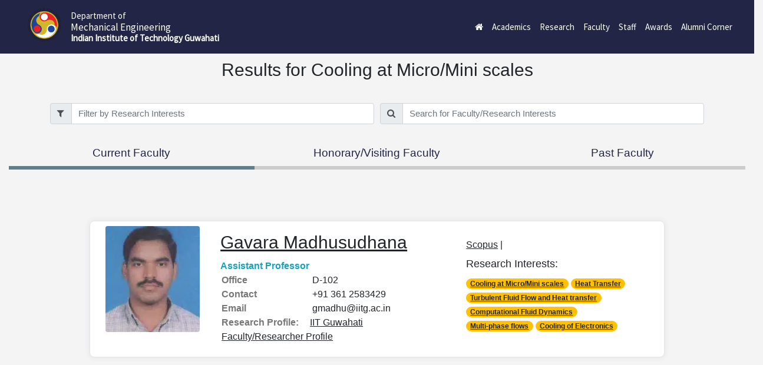

--- FILE ---
content_type: text/html; charset=utf-8
request_url: https://www.iitg.ac.in/mech/faculty/?tag=Cooling%20at%20Micro/Mini%20scales
body_size: 12008
content:


<!DOCTYPE html>
<html class="no-js" lang="en">

<head>
  <link rel="shortcut icon" href="/mech/static/images/iitg_sml.gif" type="image/x-icon">
  <meta charset="utf-8">
  <meta name="viewport" content="width=device-width, initial-scale=1, shrink-to-fit=no">
  <title>
    
    
    Faculty |
    Mechanical Department | IITG
  </title>

  <!-- Bootstrap core CSS -->
  <link rel="stylesheet" href="https://stackpath.bootstrapcdn.com/bootstrap/4.3.1/css/bootstrap.min.css">
  <link href="/mech/static/css/base.css" rel="stylesheet" type="text/css">
  <link href="/mech/static/css/fontawesome.css" rel="stylesheet" type="text/css">
  <link rel="stylesheet" href="https://cdnjs.cloudflare.com/ajax/libs/font-awesome/4.7.0/css/font-awesome.min.css">
  <link rel="stylesheet" href="https://stackpath.bootstrapcdn.com/font-awesome/4.7.0/css/font-awesome.min.css">
  <link rel="stylesheet" href="https://www.w3schools.com/w3css/4/w3.css">
  <link href="https://fonts.googleapis.com/css?family=Bitter&display=swap" rel="stylesheet">
  <link href="https://fonts.googleapis.com/css?family=Source+Sans+Pro&display=swap" rel="stylesheet">
<!-- Global site tag (gtag.js) - Google Analytics -->
  <script async src="https://www.googletagmanager.com/gtag/js?id=G-KRDCP8R0KL"></script>
  <script>
    window.dataLayer = window.dataLayer || [];
    function gtag(){dataLayer.push(arguments);}
    gtag('js', new Date());

    gtag('config', 'G-KRDCP8R0KL');
  </script>

  



<style>
  body {
    background: #f4f4f4;
  }

  .facultyhome a {
    text-decoration: underline;
  }

  /* .facultyhome a:hover, .research_interest:hover {
    color: #61a5c2 !important;
  } */

  .card-margin {
    margin-bottom: 1.875rem;
  }

  .card {
    border: 0;
    box-shadow: 0px 0px 10px 0px rgba(82, 63, 105, 0.1);
    -webkit-box-shadow: 0px 0px 10px 0px rgba(82, 63, 105, 0.1);
    -moz-box-shadow: 0px 0px 10px 0px rgba(82, 63, 105, 0.1);
    -ms-box-shadow: 0px 0px 10px 0px rgba(82, 63, 105, 0.1);
  }

  .card {
    position: relative;
    display: flex;
    flex-direction: column;
    min-width: 0;
    word-wrap: break-word;
    background-color: #ffffff;
    background-clip: border-box;
    border: 1px solid #e6e4e9;
    border-radius: 8px;
  }
  .badge{
    white-space:normal;
  }
</style>


  <style>
    .bd-placeholder-img {
      font-size: 1.125rem;
      text-anchor: middle;
      -webkit-user-select: none;
      -moz-user-select: none;
      -ms-user-select: none;
      user-select: none;
    }

    @media (min-width: 768px) {
      .bd-placeholder-img-lg {
        font-size: 3.5rem;
      }
    }


    body {
      font-family: 'Open Sans', sans-serif;
      font-size: medium;
    }

    ::-moz-selection {
      /* Code for Firefox */
      background: #FFDC00 !important;
      color: #000000 !important;
    }

    ::selection {
      background: #FFDC00 !important;
      color: #000000 !important;
    }

    a:link:hover {
      color: #222546;
    }

    footer a:link:hover {
      color: #fff !important;
    }
    .custom-gradient-bg {
      background-image: linear-gradient(to right top, #a9d6e5, #c4dff0, #dce8f6, #f0f3fb, #ffffff);
      background-repeat: repeat no-repeat;
    }

  ol li{
    list-style: decimal;
    list-style-position: inside;
  }

  .card-margin {
    margin-bottom: 1.875rem;
  }

  .card {
    border: 0;
    box-shadow: 0px 0px 10px 0px rgba(82, 63, 105, 0.1);
    -webkit-box-shadow: 0px 0px 10px 0px rgba(82, 63, 105, 0.1);
    -moz-box-shadow: 0px 0px 10px 0px rgba(82, 63, 105, 0.1);
    -ms-box-shadow: 0px 0px 10px 0px rgba(82, 63, 105, 0.1);
  }

  .card {
    position: relative;
    display: flex;
    flex-direction: column;
    min-width: 0;
    word-wrap: break-word;
    background-clip: border-box;
    border: 1px solid #e6e4e9;
    border-radius: 8px;
  }
  .nav-link:hover{
    text-decoration: underline;
  }
  </style>
  <!-- Custom styles for this template -->
  <link href="https://fonts.googleapis.com/css?family=Playfair+Display:700,900" rel="stylesheet">
  <!-- Custom styles for this template -->

</head>

<body class="template-faculty-homepage d-flex flex-column min-vh-100"
  style=" ">

  <!-- <header style="background-color: #3A5157;" class="blog-header py-3 row"> -->
  <header>
    <nav class="navbar navbar-expand-lg navbar-dark" style="background-color:#222546 ">
      <div class="container-fluid">
        <div class=" navbar-header col-md-12 col-lg-4">
          <div>
            <button class="navbar-toggler float-right" type="button" data-toggle="collapse"
              data-target="#navbarResponsive" aria-controls="navbarResponsive" aria-expanded="false"
              aria-label="Toggle navigation">
              <span class="navbar-toggler-icon"></span>
            </button>
            <a class="navbar-brand float-left" href="/mech/">
              <img class="logoiitg" src="/mech/static/images/logo.png"></a>
          </div>

          <div class="hidden-xs mechname" style="font-family:'Source Sans Pro', sans-serif;">
            <div class="row">
              <span>
                <h4 class="mechbrand" style="margin-bottom:0; color: #fff;">Department of </h4>
              </span>
            </div>

            <div class="row">
              <span>
                <h3 class="mechbrandmech" style="margin-top:0; margin-bottom:0; color: #fff;"> Mechanical Engineering
                </h3>
              </span>
            </div>
            <div class="row">
              <span>
                <h3 class="mechbrand" style="margin-top:0; font-weight: bold; color: #fff;">Indian Institute of
                  Technology Guwahati</h3>
              </span>
            </div>
          </div>
        </div>

        <div class="collapse navbar-collapse" id="navbarResponsive">
          <ul class="nav navbar-nav ml-auto basenavheads">
            <li class="nav-item">
              <a class="nav-link" style="color: #fff; line-height:1.45;"
                href="/mech/"><i class="fa fa-home"></i> <span class="sr-only"></span></a>
            </li>
            
            

            


                  

            

            

            
            <li class="nav-item">
              <div class="dropdown show">
                <a class="nav-link dropdown-toggle dropbtn" role="button" id="dropdownMenuLink" data-toggle="dropdown"
                  aria-haspopup="true" aria-expanded="false"
                  style="color: #fff; font-family:'Source Sans Pro', sans-serif;; line-height:1.45;"
                  href="/mech/academics/">Academics</a>
                <div class="dropdown-menu" aria-labelledby="dropdownMenuLink">
                  <ul>

                    <li><a class="dropdown-item" href="/mech/academics/">All programs</a></li>

                    <div class="dropdown-divider"></div>
                    <ul>
                      

                      
                      <li><a class="dropdown-item" href="/mech/academics/undergraduate/">Undergraduate</a></li>

                      

                      
                      <div class="dropdown-divider"></div>
                      
                      

                      
                      <ul>
                        <li class="text-center"><a class="dropdown-item"
                            href="/mech/academics/masters/"><strong>Master of Technology</strong></a></li>

                        
                        
                        <li><a class="dropdown-item" href="/mech/academics/masters/aerodynamics-propulsion/">Aerodynamics and Propulsion</a></li>
                        
                        
                        
                        <li><a class="dropdown-item" href="/mech/academics/masters/manufacturing-science-and-engineering/">Manufacturing Science and Engineering</a></li>
                        
                        
                        
                        <li><a class="dropdown-item" href="/mech/academics/masters/computational-mechanics/">Computational Mechanics</a></li>
                        
                        
                        
                        <li><a class="dropdown-item" href="/mech/academics/masters/fluids-and-thermal/">Fluids and Thermal Engineering</a></li>
                        
                        
                        
                        <li><a class="dropdown-item" href="/mech/academics/masters/machine-design/">Machine Design</a></li>
                        
                        
                      </ul>
                      

                      
                      <div class="dropdown-divider"></div>
                      
                      

                      
                      <li><a class="dropdown-item" href="/mech/academics/pg-courses-electives/">PG Courses and Electives</a></li>

                      

                      
                      <div class="dropdown-divider"></div>
                      
                      

                      
                      <li><a class="dropdown-item" href="/mech/academics/minor-in-robotics-and-artificial-intelligence/">Minor in Mechanical Engineering (July-2023 onwards)</a></li>

                      

                      
                      <div class="dropdown-divider"></div>
                      
                      

                      
                      <li><a class="dropdown-item" href="/mech/academics/phd/">Ph.D</a></li>

                      

                      
                      <div class="dropdown-divider"></div>
                      
                      

                      
                      <ul>
                        <li class="text-center"><a class="dropdown-item"
                            href="/mech/academics/dual-mtech-phd/"><strong>M.Tech + PhD (Dual Degree)</strong></a></li>

                        
                        
                        <li><a class="dropdown-item" href="/mech/academics/dual-mtech-phd/aerospace-and-propulsion/">Aerospace and Propulsion (Implemented From July 2024)</a></li>
                        
                        
                        
                        <li><a class="dropdown-item" href="/mech/academics/dual-mtech-phd/manufacturing-science-and-engineering/">Manufacturing Science and Engineering (Implemented From July 2024)</a></li>
                        
                        
                        
                        <li><a class="dropdown-item" href="/mech/academics/dual-mtech-phd/computational-mechanics/">Computational Mechanics (Implemented From July 2024)</a></li>
                        
                        
                        
                        <li><a class="dropdown-item" href="/mech/academics/dual-mtech-phd/fluids-and-thermal-engineering/">Fluids and Thermal Engineering (Implemented From July 2024)</a></li>
                        
                        
                        
                        <li><a class="dropdown-item" href="/mech/academics/dual-mtech-phd/machine-design/">Machine Design (Implemented From July 2024)</a></li>
                        
                        
                      </ul>
                      

                      
                      
                    </ul>
                    

                  </ul>
                </div>
              </div>
            </li>

            

            
            
            
            
            

            


                  

            <li class="nav-item">
              <div class="dropdown show">
                <a class="nav-link dropdown-toggle dropbtn" role="button" id="dropdownMenuLink" data-toggle="dropdown"
                  aria-haspopup="true" aria-expanded="false"
                  style="color: #fff; font-family:'Source Sans Pro', sans-serif;; line-height:1.45;"
                  href="/mech/research/">Research</a>
                <div class="dropdown-menu" aria-labelledby="dropdownMenuLink">
                  <ul>
                    
                    

                    
                    
                    
                    <li><a class="dropdown-item" href="/mech/research/facilities/">Facilities (Labs)</a></li>

                    
                    
                    
                    <li><a class="dropdown-item" href="/mech/research/projects/">Projects</a></li>

                    
                    

                    <div class="dropdown-divider"></div>

                    
                    
                    <ul>

                      <h6 class="dropdown-header text-center" style="color: #fff; font-weight: bold;">
                        Publications</h6>
                      <li><a class="dropdown-item" href="/mech/research/publications/?pub_type=3">Books</a></li>
                      <li><a class="dropdown-item" href="/mech/research/publications/?pub_type=4">Book Chapters</a></li>
                      <li><a class="dropdown-item" href="/mech/research/publications/?pub_type=1">Conference Publications</a></li>
                      <li><a class="dropdown-item" href="/mech/research/publications/?pub_type=2">Journal Publications</a></li>
                      <li><a class="dropdown-item" href="/mech/research/publications/?pub_type=0">Patents</a></li>
                      <li><a class="dropdown-item" href="/mech/research/publications/?pub_type=5">Posters</a></li>
                    </ul>

                    
                    
                    
                    
                    
                    


                    
                  </ul>
                </div>
              </div>
            </li>
            

            

            

            

            
            
            
            
            

            


                  

            
            <li class="nav-item">
              <a class="nav-link" role="button"
                  style="color: #fff; font-family:'Source Sans Pro', sans-serif;; line-height:1.45;"
                  href="/mech/faculty/">Faculty
              </a>
            </li>

            

            

            
            
            
            
            

            


                  

            
            <li class="nav-item">
              <a class="nav-link" role="button"
                  style="color: #fff; font-family:'Source Sans Pro', sans-serif;; line-height:1.45;"
                  href="/mech/staff/">Staff
              </a>
            </li>

            

            

            
            
            
            
            

            


                  

            
            <li class="nav-item">
              <a class="nav-link" role="button"
                  style="color: #fff; font-family:'Source Sans Pro', sans-serif;; line-height:1.45;"
                  href="/mech/awards/">Awards
              </a>
            </li>

            

            

            
            
            
            
            

            


                  

            

            

            

            
            
            
            
            

            


                  

            

            

            

            
            
            
            
            

            


                  

            

            

            

            
            
            
            
            

            


                  

            
            <li class="nav-item">
              <a class="nav-link" role="button"
                  style="color: #fff; font-family:'Source Sans Pro', sans-serif;; line-height:1.45;"
                  href="/mech/alumni/">Alumni Corner
              </a>
            </li>

            

            

            
            
            
            
            

            


                  

            

            

            

            
            
            
            
            

            


                  

            

            

            

            
            
            
            

          </ul>


        </div>
      </div>
    </nav>
  </header>
  <!-- </header> -->


  <content>
    
    <div class="paddingadjustments">
      


<div class="container-fluid text-center">
  <div class="row">
    <div class="col-md-12">
      
      <h2>Results for Cooling at Micro/Mini scales</h2>

      
    </div>
  </div>
</div>

<br>
<div class="container">
  
  <div class="form-row align-items-center">
    <div class="col-sm-6 my-1">
      <label class="sr-only" for="research_interest_input">Filter</label>
      <div class="input-group">
        <div class="input-group-prepend">
          <div class="input-group-text">
            <i class="fa fa-filter"></i>
          </div>
        </div>
        <input type="text" class="form-control" id="research_interest_input" list="research_interests_list" placeholder="Filter by Research Interests">
      </div>
    </div>
    <div class="col-sm-6 my-1">
      <label class="sr-only" for="inlineFormInputGroupSearch">Search</label>
      <div class="input-group">
        <div class="input-group-prepend">
          <div class="input-group-text">
            <i class="fa fa-search"></i>

          </div>
        </div>
        <input type="text" class="form-control" onkeyup="listenSearchQuery()" id="inlineFormInputGroupSearch" placeholder="Search for Faculty/Research Interests">
      </div>
    </div>
  </div>
</div>

<!-- data list for research interests -->

<datalist id="research_interests_list">
  
  <option value="Conjugate Mode Heat Transfer - radiation conduction and/or convection heat transfer">
    
  <option value="Atmospheric Radiation">
    
  <option value="Radiative Transfer Methods: Discrete Ordinate Method, Discrete Transfer Method, Finite Volume Method">
    
  <option value="Heat Transfer through Insulation Systems">
    
  <option value="Inverse Analysis">
    
  <option value="Medical Diagnostics (Transient Radiation) - Bio Heat Transfer">
    
  <option value="Lattice Boltzmann Method">
    
  <option value="Energy Heat transfer">
    
  <option value="Thermodynamics">
    
  <option value="Optical diagnostics of fluid flows">
    
  <option value="Aerospace propulsion">
    
  <option value="Fuel atomization and sprays">
    
  <option value="High enthalpy flows">
    
  <option value="Finite element methods">
    
  <option value="Continuum mechanics">
    
  <option value="Solid mechanics">
    
  <option value="Applications of Artificial Intelligence and Soft Computing techniques in Manufacturing">
    
  <option value="Computer-Aided Process Planning">
    
  <option value="Intelligent Manufacturing Systems">
    
  <option value="Computer Integrated Manufacturing">
    
  <option value="Micro-Manufacturing Processes">
    
  <option value="Robotics">
    
  <option value="Particle image velocimetry">
    
  <option value="Large eddy simulation of turbulent flows.">
    
  <option value="Computational Fluid Dynamics and Heat Transfer">
    
  <option value="Manufacturing Process Modelling and Simulation Friction Stir Welding Ultrafast Cooling Processes">
    
  <option value="Computational fluid dynamics and heat transfer">
    
  <option value="LES, RANS and Partially-Averaged Navier-Stokes (PANS) approaches">
    
  <option value="Renewable energy">
    
  <option value="Grinding and Machining">
    
  <option value="Two phase flow and heat transfer">
    
  <option value="Flow metering">
    
  <option value="Melting and Solidification">
    
  <option value="Hydrokinetic turbines and Wind turbines">
    
  <option value="Fire Dynamics">
    
  <option value="Impinging Jets">
    
  <option value="Internal cooling passages">
    
  <option value="green machining">
    
  <option value="high performance metal working fluid">
    
  <option value="development of solid-lubricant composite coating">
    
  <option value="machining with nanocrystalline diamond coating">
    
  <option value="micro lubrication technology for machining and grinding">
    
  <option value="Computational mechanics">
    
  <option value="Structural vibration control">
    
  <option value="Nonlinear structural dynamics">
    
  <option value="Microfluidics">
    
  <option value="Gas-liquid and liquid-liquid flow">
    
  <option value="Two phase flow">
    
  <option value="Boiling and condensation">
    
  <option value="Filtration">
    
  <option value="Continuous casting, Process modeling">
    
  <option value="Foundry Engineering">
    
  <option value="Process modeling">
    
  <option value="Modeling of steelmaking processes">
    
  <option value="CAD">
    
  <option value="Orthopedic Bio-mechanics">
    
  <option value="Biomedical Image Processing">
    
  <option value="Design for Additive Manufacturing">
    
  <option value="Fracture Mechanics">
    
  <option value="Optical Methods for Engineering Analysis">
    
  <option value="Computational Fracture and Damage Mechanics">
    
  <option value="Composite Structures and Repair">
    
  <option value="Experimental Mechanics">
    
  <option value="Applied Finite Element Analysis">
    
  <option value="High Temperature Material Testing">
    
  <option value="MEMS">
    
  <option value="Compliant mechanisms">
    
  <option value="Inverse Problems">
    
  <option value="Dynamics">
    
  <option value="Topology optimization">
    
  <option value="Biomechanics">
    
  <option value="Solid state welding">
    
  <option value="Joining of similar dissimilar and lightweight metals like Al  Steel  Al-Li and Mg">
    
  <option value="Experimental and numerical study of electromagnetic pulse processing">
    
  <option value="InfraRed Thermography">
    
  <option value="Heat Pipes and Thermosyphons">
    
  <option value="Droplet Dynamics of Ferrofluids">
    
  <option value="Experimental Heat Transfer in Two-Phase Flow in Mini/Micro Systems">
    
  <option value="Heat Transfer of Ferrofluids">
    
  <option value="Micromanufacturing">
    
  <option value="Composite Materials">
    
  <option value="Online monitoring of Manufacturing Processes.">
    
  <option value="Machining &amp; Advanced Machining Processes">
    
  <option value="Sustainable Machining">
    
  <option value="Precision Engineering">
    
  <option value="MEMS &amp; NEMS">
    
  <option value="Tribology">
    
  <option value="Sports aerodynamics and mathematical modelling">
    
  <option value="Computational Fluid Dynamics - Immersed Boundary Methods">
    
  <option value="Turbulence">
    
  <option value="Turbomachinery">
    
  <option value="Boiling Heat Transfer">
    
  <option value="Heat Transfer Augmentation">
    
  <option value="Convective Heat Transfer">
    
  <option value="Computational Fluid Dynamics">
    
  <option value="Kinematics and Dynamics of rigid multi-body systems">
    
  <option value="Topology Optimization">
    
  <option value="Static Balancing">
    
  <option value="Compliant Mechanisms">
    
  <option value="3D/4D Printing">
    
  <option value="Modelling and Characterization">
    
  <option value="Advanced Manufacturing and Design">
    
  <option value="Energy and Sustainable Environmental Technologies">
    
  <option value="Design and Robotics">
    
  <option value="Non-linear Dynamics">
    
  <option value="Vibration">
    
  <option value="Hydrodynamic Stability">
    
  <option value="Bluff Body Flows">
    
  <option value="Coupled Dynamics of Electro-Mechanical Systems">
    
  <option value="Rotordynamics">
    
  <option value="Welding Process Monitoring and Control">
    
  <option value="Non-Conventional Machining Process">
    
  <option value="Application of Artificial Neural Network">
    
  <option value="Tool Condition Monitoring">
    
  <option value="Genetic Algorithms and Fuzzy logic in manufacturing">
    
  <option value="Manufacturing Automation">
    
  <option value="CNC">
    
  <option value="Rapid Manufacturing (3D Printing)">
    
  <option value="Welding/Cladding Processes">
    
  <option value="Material Forming and Joining">
    
  <option value="Cooling at Micro/Mini scales">
    
  <option value="Heat Transfer">
    
  <option value="Turbulent Fluid Flow and Heat transfer">
    
  <option value="Multi-phase flows">
    
  <option value="Cooling of Electronics">
    
  <option value="Biomaterials">
    
  <option value="Carbon nanotubes based nanocomposites">
    
  <option value="Nanofluids">
    
  <option value="Materials characterization">
    
  <option value="Nuclear Thermalhydraulics">
    
  <option value="Supercritical Natural Circulation Loops">
    
  <option value="Domestic Air-conditioning">
    
  <option value="CFD">
    
  <option value="APPLICATION OF ACTIVE MAGNETIC BEARINGS IN ROTORS">
    
  <option value="Identification in Mechanical Systems">
    
  <option value="Rotor Dynamics">
    
  <option value="Rolling Element Bearing Design and Analysis">
    
  <option value="Vibrations based Condition Monitoring of Industrial Rotating Machines">
    
  <option value="FEM">
    
  <option value="Fracture Mechanics and Design">
    
  <option value="Composites">
    
  <option value="FRP COMPOSITES">
    
  <option value="Smart structures">
    
  <option value="Robotics and mechanism">
    
  <option value="Bio inspired design">
    
  <option value="Active materials">
    
  <option value="Artificial muscle materials">
    
  <option value="Computational weld mechanics">
    
  <option value="Line heating">
    
  <option value="Manufacturing and Design">
    
  <option value="Soft computing modeling of welding processes">
    
  <option value="Coating">
    
  <option value="Metal Casting">
    
  <option value="Metal Matrix composite">
    
  <option value="P/M Processing">
    
  <option value="Materials Processing">
    
  <option value="Renewable Energy">
    
  <option value="Spectral-Element Method">
    
  <option value="Fluid-Structure Interaction">
    
  <option value="High Performance Computing">
    
  <option value="Immersed-Boundary Method">
    
  <option value="Complaint Mechanism">
    
  <option value="Bio-memetic devices">
    
  <option value="Shape memory alloy">
    
  <option value="Natural and Mixed Convection Flows">
    
  <option value="Electrochemical Energy Conversion and Storage">
    
  <option value="Structured Grid Techniques in Curvilinear Coordinates">
    
  <option value="Finite Volume Methods and Unstructured Grid Techniques">
    
  <option value="nanomotors">
    
  <option value="smart textiles">
    
  <option value="plant based solutions">
    
  <option value="sustainability solutions using plants">
    
  <option value="nanofluidics">
    
  <option value="nanocellulose fibers">
    
  <option value="nano systems">
    
  <option value="Adhesion">
    
  <option value="Machine Learning in Computational Mechanics">
    
  <option value="Isogeometric Analysis">
    
  <option value="Computational Contact Mechanics">
    
  <option value="Nonlinear Finite Element Method">
    
  <option value="Ductile Fracture">
    
  <option value="Laser-based micro-machining">
    
  <option value="Thin-wall machining">
    
  <option value="Automation in Manufacturing">
    
  <option value="Single point diamond turning">
    
  <option value="Process modeling and optimization of advanced manufacturing processes">
    
  <option value="Precision machining">
    
  <option value="CAD/CAM">
    
  <option value="Laser-based forming">
    
  <option value="Finite Element Method">
    
  <option value="Residual stress and distortion">
    
  <option value="Heat transfer and fluid flow in fusion welding">
    
  <option value="Recrystallization in hot metal forming process">
    
  <option value="Fusion welding processes">
    
  <option value="Optimization in manufacturing process">
    
  <option value="Laser microjoining">
    
  <option value="Electrokinetics">
    
  <option value="Flow Through Porous Media">
    
  <option value="Two Phase Transport">
    
  <option value="Microscale Transport of Heat">
    
  <option value="Failure models for heterogeneous ductile and brittle systems">
    
  <option value="Computational Modeling and Mechanics">
    
  <option value="Dynamic behavior of structures and materials">
    
  <option value="Experimental Solid Mechanics">
    
  <option value="Micromechanics">
    
  <option value="Design Simulation and Metal Forming">
    
  <option value="Analysis and Design of Mechanical Assemblies">
    
  <option value="Dynamics and Vibrations of high-speed cam and follower systems and mechanisms">
    
  <option value="Design,">
    
  <option value="Fuel characterization and Material Properties">
    
  <option value="Spectroscopy and Photochemical Kinetics">
    
  <option value="Physico Chemical fundamentals of Combustion">
    
  <option value="Laser diagnostics in Combustion">
    
  <option value="Metrology for fluid energy carriers">
    
  <option value="Reaction Kinetics in the gas phase (Energy conversion and Atmospheric Chemistry)">
    
  <option value="Nanostructured Materials">
    
  <option value="Nanomaterials Synthesis">
    
  <option value="Nanoscale thermal transport">
    
  <option value="SEM Analysis">
    
  <option value="Thin Films and Nanotechnology">
    
  <option value="Implant Bio-materials in orthopaedics and dentistry">
    
  <option value="Tribocorrosion">
    
  <option value="Corrosion">
    
  <option value="Solid State Physics">
    
  <option value="Material Characterization">
    
  <option value="X-ray Diffraction">
    
  <option value="Molecular Modelling">
    
  <option value="Advanced Finite Element Methods">
    
  <option value="Nonlinear Membrane and Shell Theories">
    
  <option value="Self-Cleaning Surface Mechanisms">
    
  <option value="Contact Mechanics">
    
  <option value="Biomechanical Adhesion">
    
  <option value="Biological Cell Membranes">
    
  <option value="Multiscale Methods">
    
  <option value="Nonlinear Continuum Mechanics,">
    
  <option value="Design and Manufacturing : FEM">
    
  <option value="Mechatronics">
    
  <option value="Neural Network and Fuzzy Set Application">
    
  <option value="Thermal Radiation with Participating Media">
    
  <option value="Fluidization">
    
  <option value="Energy Conservation and Renewable Energy">
    
  <option value="•	Functionally graded materials and structures">
    
  <option value="•	Micromechanics of composite materials">
    
  <option value="•	Composite materials and structures">
    
  <option value="•	Active and/or passive control of structural vibration">
    
  <option value="•	Smart materials and structures">
    
  <option value="•	Nonlinear dynamics and control of structures">
    
  <option value="Wear and Failure Analysis">
    
  <option value="Fatigue">
    
  <option value="Gear">
    
  <option value="Science and Technology in Traditional Systems">
    
  <option value="Structural Optimization">
    
  <option value="Mixed Formulations in Linear and Nonlinear FEM">
    
  <option value="Finite Element Formulations in Multiphysics">
    
  <option value="Electromagnetic Forming and Crimping">
    
  <option value="Computational Acoustics with Structural Interaction">
    
  <option value="FEA in Electromagnetics Wave Propagation">
    
  <option value="Propulsion">
    
  <option value="Wind Energy Conversion">
    
  <option value="Internal Combustion Engines">
    
  <option value="Complex Fluids">
    
  <option value="Electrohydrodynamics">
    
  <option value="Droplet Microfluidics">
    
  <option value="Microswimmers">
    
  <option value="Vibration and Noise">
    
  <option value="Condition Monitoring">
    
  <option value="Ophthalmology">
    
  <option value="Medical Image Processing">
    
  <option value="Artificial Intelligence">
    
  <option value="Rural Technology">
    
  <option value="Mechanical System Design">
    
  <option value="Duct Acoustics">
    
  <option value="High Entropy Alloys">
    
  <option value="High Strain Rate Behaviour of Materials">
    
  <option value="Mechanical Metamaterials">
    
  <option value="Metal Additive Manufacturing">
    
  <option value="Chatter Modelling">
    
  <option value="Modelling and Experimental Characterization">
    
  <option value="Machining Dynamics">
    
  <option value="Biomedical Devices">
    
  <option value="Machine Learning">
    
  <option value="Machine Design and Development">
    
  <option value="Coupled heat and mass transfer analysis">
    
  <option value="Metal hydride based thermal machines">
    
  <option value="Conventional and Non-conventional refrigeration systems">
    
  <option value="Meshfree Methods">
    
  <option value="Medical Device Innovation">
    
  <option value="NDT">
    
  <option value="Nuclear Reactor Thermal-Hydraulics">
    
  <option value="Miniature Thermal Systems">
    
  <option value="Two-phase Flow Instabilities">
    
  <option value="Instabilities and relativistic electrons in tokamak plasmas">
    
  <option value="Fusion energy">
    
  <option value="Magnetohydrodynamics">
    
  <option value="Non-traditional Machining Processes">
    
  <option value="Advanced Finishing Processes">
    
  <option value="Micromachining">
    
  <option value="Additive Manufacturing">
    
  <option value="Machining of Advanced Engineering Materials">
    
  <option value="Numerical Methods in Fluid Flow and Heat Transfer">
    
  <option value="Convection">
    
  <option value="OPTIMIZATION AND SOFT COMPUTING TECHNIQUES FOR DESIGN AND MANUFACTURING">
    
  <option value="Theory of plates and shells">
    
  <option value="Fracture Mechanis">
    
  <option value="Notch Fracture Mechanics">
    
  <option value="Mixed mode Fatigue">
    
  <option value="Finite Element Methods">
    
  <option value="Solid Mechanics">
    
  <option value="Robotic Neurorehabilitation">
    
  <option value="Rarefied Gas Dynamics">
    
  <option value="Hypersonic Aerothermodynamics">
    
  <option value="Computational Gas Dynamics">
    
  <option value="Non-equilibrium Flows">
    
  <option value="Galerkin Methods">
    
  <option value="Turbomachines">
    
  <option value="EXPERIMENTAL AERODYNAMICS">
    
  <option value="CFD simulations">
    
  <option value="measurement science">
    
  <option value="scramjet engine">
    
  <option value="Deformation micromechanics">
    
  <option value="Microstructure">
    
  <option value="Crystal Plasticity">
    
  <option value="Computational and Experimental Fracture Mechanics">
    
  <option value="Applied Dynamics">
    
  <option value="Robotics and Control">
    
  <option value="Nonlinear Dynamics of Mechanical Systems">
    
  <option value="Instrumentation">
    
  <option value="Fluid and Thermal Engineering">
    
  <option value="Aerodynamics">
    
  <option value="Gas Dynamics">
    
  <option value="MEASUREMENTS AND EXPERIMENTS IN FLUID">
    
  <option value="Diagnostics">
    
  <option value="Micromechanics and Homogenization">
    
  <option value="Residual Stress in Amorphous Materials and Warpage">
    
  <option value="Glass">
    
  <option value="Machine learning for Modelling of Heterogenous Materials">
    
  <option value="Multiscale material modelling">
    
  <option value="Viscoelasticity">
    
  <option value="Surface Modification of Fibers">
    
  <option value="Polymer Composites">
    
  <option value="Recycling and Degradation of Polymer Composites">
    
  <option value="Additive Manufacturing of Polymer Composites">
    
  <option value="Natural Fiber Reinforced Composites">
    
  <option value="Bio-composites">
    
  <option value="Natural Fibers">
    
</datalist>


<script>
  function listenSearchQuery(){
    const input = document.getElementById('inlineFormInputGroupSearch');
    document.getElementById("research_interest_input").value = "";
    searchQuery(input.value);
  }

  let keypress = false;
  document.getElementById("research_interest_input").addEventListener("keydown", (e) => {
      if(e.key) {
          keypress = true;
      }
  });
  document.getElementById("research_interest_input").addEventListener('input', (e) => {
      let value = e.target.value;
      if (keypress === false) {
          document.getElementById('inlineFormInputGroupSearch').value = "";
          searchQuery(value);
      }else if(value===""){
          document.getElementById('inlineFormInputGroupSearch').value = "";
          searchQuery(value);
      }
      keypress = false;
  });

  function searchQuery(query) {
    // Declare variables
    var li, a, b, i, atxtValue, btxtValue, liwa, awa, iwa, txtValuewa;
    query = query.toUpperCase();
    // ul = document.getElementById("myUL");
    li = document.getElementsByClassName("bread-list-item");

    // Loop through all list items, and hide those who don't match the search query
    for (i = 0; i < li.length; i++) {
      a = li[i].getElementsByTagName("span")[0];
      b = li[i].getElementsByClassName("researchbox")[0];
      atxtValue = a.textContent || a.innerText;
      btxtValue = b.textContent || b.innerText;
      if (atxtValue.toUpperCase().indexOf(query) > -1 || btxtValue.toUpperCase().indexOf(query) > -1) {
        li[i].style.display = "";
      } else {
        li[i].style.display = "none";
      }
    }
    const ulwa = document.getElementById("research_interests");
    if(!liwa)
      return;
    liwa = ulwa.getElementsByClassName("research_interest");

    // Loop through all list items, and hide those who don't match the search query
    for (i = 0; i < liwa.length; i++) {
      awa = liwa[i];
      txtValuewa = awa.textContent || awa.innerText;
      if (txtValuewa.toUpperCase().indexOf(query) > -1) {
        liwa[i].style.display = "";
      } else {
        liwa[i].style.display = "none";
      }
    }
  }

</script>

<br>

<div class="container-fluid facultyhome">

  <div class="w3-row">

    <a id="modal" href="javascript:void(0)" onclick="openCity(event, 'faculty');">
      <div class="w3-third tablink w3-bottombar w3-hover-light-grey w3-padding"
        style="text-align:center; font-size:1.2em; color: #222546">Current Faculty</div>
    </a>
    <a href="javascript:void(0)" onclick="openCity(event, 'visit');">
      <div class="w3-third tablink w3-bottombar w3-hover-light-grey w3-padding"
        style="text-align:center; font-size:1.2em; color: #222546">Honorary/Visiting Faculty</div>
    </a>
    <a href="javascript:void(0)" onclick="openCity(event, 'past');">
      <div class="w3-third tablink w3-bottombar w3-hover-light-grey w3-padding"
        style="text-align:center; font-size:1.2em; color: #222546">Past Faculty</div>
    </a>

  </div>

  <br><br><br>


  <div class="tab-content active awardtabcontent">

    <div id="faculty" class="tab-pane  city">
      <div class="container-fluid facultyhome">
        <div class="row bread-list myUL" >
          

          <div class="col-12 bread-list-item card my-3 p-2">
            <span style="display:none">Gavara Madhusudhana</span>

            <div class="row d-flex justify-content-center">
              <div class="col-sm-12 col-md-3 image">
                <a href="/mech/faculty/gmadhu/">
                  
                  <img alt="GAVRA MADHUSUDHANA" class="rounded" height="203" src="/mech/media/images/6.GAVARA_MADHUSUDHANA.format-webp.webpquality-50.webp" style="width:100%; height:100%;" width="181">
                  
                </a>
              </div>
              <div class="col-xs-6 col-sm-12 col-md-5 faculty_detail">
                <div class="">
                  <div>
                    <h2> <a href="/mech/faculty/gmadhu/">
                        Gavara Madhusudhana
                      </a>
                    </h2>
                  </div>
                  <div>
                    
                    <strong class="text-info"> Assistant Professor
                      </strong>
                  </div>
                </div>
                <div class="">
                  <ul class="bread-meta">
                    
                    <li><span>Office</span> D-102</li>
                    
                    
                    <li><span>Contact</span> +91 361 2583429</li>
                    
                    
                    <li><span>Email</span> gmadhu@<span hidden></span>iitg.ac.in</li>
                    
                    
                    <li><span>Research Profile:</span><a href="https://iitg.irins.org/profile/128422">IIT Guwahati
                        Faculty/Researcher Profile</a> </li>
                    


                  </ul>

                </div>

              </div>
              <div class=" col-sm-12 col-md-4 researchbox">
                
                <a href="https://www.scopus.com/authid/detail.uri?origin=resultslist&amp;authorId=55226003500">Scopus</a> |
                
                
                
                
                <span>
                  <h5>Research Interests:</h5>
                </span>
                 <a
                  href="/mech/faculty/?tag=Cooling at Micro/Mini scales" class="badge badge-warning badge-pill">
                  Cooling at Micro/Mini scales</a>   <a
                  href="/mech/faculty/?tag=Heat Transfer" class="badge badge-warning badge-pill">
                  Heat Transfer</a>   <a
                  href="/mech/faculty/?tag=Turbulent Fluid Flow and Heat transfer" class="badge badge-warning badge-pill">
                  Turbulent Fluid Flow and Heat transfer</a>   <a
                  href="/mech/faculty/?tag=Computational Fluid Dynamics" class="badge badge-warning badge-pill">
                  Computational Fluid Dynamics</a>   <a
                  href="/mech/faculty/?tag=Multi-phase flows" class="badge badge-warning badge-pill">
                  Multi-phase flows</a>   <a
                  href="/mech/faculty/?tag=Cooling of Electronics" class="badge badge-warning badge-pill">
                  Cooling of Electronics</a>  

                
              </div>
            </div>
          </div>
          

        </div>
      </div>

    </div>

    <div id="visit" class="tab-pane  city">

      <div class="container-fluid facultyhome">
        <div class="row bread-list myUL" >
          

        </div>
      </div>

    </div>

    <div id="past" class="tab-pane  city">

      
      <h3>No faculty found</h3>
      
      
    </div>

  </div>


</div>

<!-- Faculty List -->

<br><br><br>


<!-- <h2>Fields:</h2> -->

<hr>
<ul>
  <div id ="myDiv" class="row">

    
    
    <div class="col-xs-6 col-sm-6 col-md-4 btn">
      <button type="button" name="button" class="button button4">
        <a href="/mech/faculty/?cat=3">
          <span class="hidden-xs">
            <li>Fluid and Thermal Engineering</li>
          </span>
        </a></button>

    </div>
    
    
    
    <div class="col-xs-6 col-sm-6 col-md-4 btn">
      <button type="button" name="button" class="button button4">
        <a href="/mech/faculty/?cat=2">
          <span class="hidden-xs">
            <li>Manufacturing Science and Engineering</li>
          </span>
        </a></button>

    </div>
    
    
    
    <div class="col-xs-6 col-sm-6 col-md-4 btn">
      <button type="button" name="button" class="button button4">
        <a href="/mech/faculty/?cat=1">
          <span class="hidden-xs">
            <li>Machine Design Engineering</li>
          </span>
        </a></button>

    </div>
    
    
    
    

  </div>

</ul>

<hr>



    </div>
  </content>
<!-- content -->
 
<!-- Footer --> 
<style>
.page-footer a{
    color:white !important;
}
.page-footer a:hover{
    color:white !important;
}
.footer-divider{
        border: 0;
        border-top: 1px solid #eee;
        margin: 20px 0;
        width: 100%!important;  
}
@media only screen and (max-width: 768px) {
    .footer-col{
        border: 0;
        border-top: 1px solid #eee;
        margin: 20px 0;
        width: 100%!important;
    }
}

</style>
  <footer class="page-footer flex-rw pt-4 mt-auto"
    style="background-color: #222546;">

    <div class="container-fluid text-center text-md-left">

      <div class="row d-flex justify-content-around">
        <!-- Contact info -->
        <div class="col-md-4 pl-3">

          <h4 class="font-weight-bold ml-1 mt-3 mb-4 text-warning">Department of Mechanical Engineering</h4>
          <h6 class="pl-1 font-weight-light text-warning">
            Indian Institute of Technology Guwahati
          </h6>
          <h6 class="pl-1 font-weight-light ">            
            North Guwahati, Guwahati, Assam 781039
          </h6>
          <br>
          <div class="footer-link">
            <a class="btn-floating btn-fb mx-1" href="mailto:mechoff@iitg.ac.in">
              <i class="fa fa-envelope text-info">&nbsp;&nbsp;&nbsp;</i>mechoff@iitg.ac.in
            </a>
          </div>
          <div class="footer-link">
            <div class="btn-floating btn-fb mx-1" style="color:#fff" href="#!">
              <i class="fa fa-phone text-info">&nbsp;&nbsp;&nbsp;</i> +91 361 2582700
            </div>
          </div>
          <div class="footer-link">
            <div class="btn-floating btn-fb mx-1" style="color:#fff" href="#!">
              <i class="fa fa-fax text-info">&nbsp;&nbsp;</i> +91 361 2582699
            </div>
          </div>

        </div>

        <hr>

        
        <hr class="footer-col">
        <div class="col-md-2">
            <h6 class="font-weight-bold text-uppercase mt-3 mb-4 text-info">Institute Links</h6>
            <ul class="list-unstyled" style="list-style: disc;">
                
                <li>
                
                    <a href="https://www.iitg.ac.in">IITG Home</a>
                
                </li>
                
                <li>
                
                    <a href="https://iitg.ac.in/acad/academic_calendar.php">Academic Calendar</a>
                
                </li>
                
                <li>
                
                    <a href="https://intranet.iitg.ac.in/phones/phones.jsp?deptid=44">Telephone Directory</a>
                
                </li>
                
                <li>
                
                    <a href="https://outlook.office.com/owa/">Webmail (Outlook)</a>
                
                </li>
                
            </ul>
        </div>
        
        <hr class="footer-col">
        <div class="col-md-2">
            <h6 class="font-weight-bold text-uppercase mt-3 mb-4 text-info">Department Links</h6>
            <ul class="list-unstyled" style="list-style: disc;">
                
                <li>
                
                    <a href="https://iitg.ac.in/mech/admin">Admin Panel</a>
                
                </li>
                
                <li>
                
                <a href="/mech/time-tablecourse-work/">                
                    
                        Dept. Time Table
                    
                </a>
                
                </li>
                
                <li>
                
                    <a href="https://iitg.ac.in/mech/workshop/">Central Workshop</a>
                
                </li>
                
                <li>
                
                <a href="/mech/committees/">                
                    
                        Dept. Committees
                    
                </a>
                
                </li>
                
                <li>
                
                <a href="/mech/downloads/">                
                    
                        Downloads
                    
                </a>
                
                </li>
                
                <li>
                
                <a href="/mech/faculty-member-related/">                
                    
                        Faculty Member Arena
                    
                </a>
                
                </li>
                
                <li>
                
                <a href="/mech/minutes-of-meetings/">                
                    
                        Minutes
                    
                </a>
                
                </li>
                
                <li>
                
                    <a href="https://iitg.ac.in/mech/room-booking-portal/">Online Hall Booking</a>
                
                </li>
                
                <li>
                
                    <a href="https://rsfmech.wixsite.com/rsf-me">Research Scholar Forum</a>
                
                </li>
                
                <li>
                
                    <a href="https://iitg.ac.in/clubs/mesa/">MESA</a>
                
                </li>
                
            </ul>
        </div>
        
        <hr class="footer-col">
        <div class="col-md-2">
            <h6 class="font-weight-bold text-uppercase mt-3 mb-4 text-info">Portals</h6>
            <ul class="list-unstyled" style="list-style: disc;">
                
                <li>
                
                    <a href="https://academic.iitg.ac.in/sso/">Academic SSO</a>
                
                </li>
                
                <li>
                
                    <a href="https://online.iitg.ac.in/sso/">Online SSO</a>
                
                </li>
                
                <li>
                
                    <a href="https://intranet.iitg.ac.in/lib/opac.php">Library Search</a>
                
                </li>
                
                <li>
                
                    <a href="https://rndops.iitg.ac.in/rndops/login.htm">RnDOPs Login</a>
                
                </li>
                
                <li>
                
                    <a href="https://proman.iitg.ac.in/rndops/login.htm">ProMAn Login</a>
                
                </li>
                
                <li>
                
                    <a href="https://www.iitg.ac.in/iitg_faculty_reqr">Faculty Recruitment</a>
                
                </li>
                
                <li>
                
                    <a href="https://online.iitg.ac.in/sa/">Hostel Booking Portal</a>
                
                </li>
                
            </ul>
        </div>
        
        <hr class="footer-col">
        <div class="col-md-2">
            <h6 class="font-weight-bold text-uppercase mt-3 mb-4 text-info">Forms - ME</h6>
            <ul class="list-unstyled" style="list-style: disc;">
                
                <li>
                
                <a href="/mech/downloads/">                
                    
                        Forms
                    
                </a>
                
                </li>
                
                <li>
                
                <a href="/mech/downloads/">                
                    
                        Annual Reports
                    
                </a>
                
                </li>
                
                <li>
                
                    <a href="https://intranet.iitg.ac.in/mech/documents/702/No-Dues_Form_WtYMGS9.pdf">No Dues Form</a>
                
                </li>
                
            </ul>
        </div>
        
      </div>

    </div>

    <hr class="footer-divider">

    <!-- Copyright -->
    <div class="container-fluid text-med-left">
    <div class="row d-flex justify-content-between">
      <div class="col">
        <div class="pl-1 font-weight-light text-white">
          Website Queries:
        </div>
        <div class="">
          <a class="btn-floating btn-fb nowarp ml-1" href="mailto:mechwebadmin@iitg.ac.in">
            <i class="fa fa-envelope text-info"></i> mechwebadmin@iitg.ac.in
          </a>
        </div>
        <br>
      </div>  
      <div class="col">
        <div class="copyright text-center py-3">© 2021 Department of ME,<a href="https://iitg.ac.in"
            style="color: #fff"> IIT Guwahati</a>
        <br>
        </div>
      </div>


      <div class="col">
        <div class="w3-row" style="padding:10px">
          <div align='center'> <a>visitor counts</a></div>
        </div>

        <div class="w3-row">
          <div id="MyClockDisplay" class="clock" onload="showTime()"></div>
        </div>

      </div>

    </div>
    </div>
  </footer>




  <script type="text/javascript" src="/mech/static/js/iitg_mechanical_website.js"></script>



  <script src="https://ajax.googleapis.com/ajax/libs/jquery/3.4.0/jquery.min.js"></script>
  <script src="https://cdnjs.cloudflare.com/ajax/libs/popper.js/1.14.7/umd/popper.min.js"></script>
  <script src="https://stackpath.bootstrapcdn.com/bootstrap/4.3.1/js/bootstrap.min.js"></script>
  <script>
    window.jQuery || document.write('<script src="/mech/static/js/jquery-1.11.3.min.js"><\/script>');
  </script>
  
  
  
  <script type="text/javascript">
    /* date time script */
    function showTime() {
      var date = new Date();
      var h = date.getHours(); // 0 - 23
      var m = date.getMinutes(); // 0 - 59
      var s = date.getSeconds(); // 0 - 59
      var day = date.getDate();
      var month = date.getMonth() + 1;
      var year = date.getFullYear();
      var session = "AM";

      if (h == 0) {
        h = 12;
      }

      if (h > 12) {
        h = h - 12;
        session = "PM";
      }

      h = (h < 10) ? "0" + h : h;
      m = (m < 10) ? "0" + m : m;
      s = (s < 10) ? "0" + s : s;

      var time = day + "/" + month + "/" + year + "     " + h + ":" + m + ":" + s + " " + session;
      document.getElementById("MyClockDisplay").innerText = time;
      document.getElementById("MyClockDisplay").textContent = time;

      setTimeout(showTime, 1000);

    }

    showTime();
  </script>

  

<script type="text/javascript">

$(document).ready(()=>{
  var btnContainer = document.getElementById("myDIV");

  // Get all buttons with class="btn" inside the container
  var btns = btnContainer.getElementsByClassName("btn");

  // Loop through the buttons and add the active class to the current/clicked button
  for (var i = 0; i < btns.length; i++) {
    btns[i].addEventListener("click", function () {
      var current = document.getElementsByClassName("active");

      // If there's no active class
      if (current.length > 0) {
        current[0].className = current[0].className.replace(" active", "");
        current[0].className = current[0].className.replace(" w3-border-blue-grey", "");

      }

      // Add the active class to the current/clicked button
      this.className += " active";

    });
  }
});

 </script>

<script>
  function openCity(evt, cityName) {
    var i, x, tablinks;
    x = document.getElementsByClassName("city");
    for (i = 0; i < x.length; i++) {
      x[i].style.display = "none";
    }
    tablinks = document.getElementsByClassName("tablink");
    for (i = 0; i < x.length; i++) {
      tablinks[i].className = tablinks[i].className.replace(" w3-border-blue-grey", "");
    }
    document.getElementById(cityName).style.display = "block";
    evt.currentTarget.firstElementChild.className += " w3-border-blue-grey";
  }
</script>


<script type="text/javascript">
  $(document).ready( function () {
    document.getElementById("modal").click();
  });
</script>


<script>
  /* read more for research interest thing*/



  $(document).ready(function () {
    $("#research_interest_toggler").click(function () {
        this.innerHTML = this.innerHTML == 'Show' ? 'Hide' : 'Show';
    })
  });
</script>

<script type="text/javascript" src="https://www.viralpatel.net/demo/jquery/jquery.shorten.1.0.js"></script>

<script>
  if (location.hash) {
    $('a[href=\'' + location.hash + '\']').tab('show');
  }
  var activeTab = localStorage.getItem('activeTab');
  if (activeTab) {
    $('a[href="' + activeTab + '"]').tab('show');
  }

  $('body').on('click', 'a[data-toggle=\'tab\']', function (e) {
    e.preventDefault()
    var tab_name = this.getAttribute('href')
    if (history.pushState) {
      history.pushState(null, null, tab_name)
    } else {
      location.hash = tab_name
    }
    localStorage.setItem('activeTab', tab_name)

    $(this).tab('show');
    return false;
  });
  $(window).on('popstate', function () {
    var anchor = location.hash ||
      $('a[data-toggle=\'tab\']').first().attr('href');
    $('a[href=\'' + anchor + '\']').tab('show');
  });
</script>






</body>

</html>


--- FILE ---
content_type: text/css
request_url: https://www.iitg.ac.in/mech/static/css/base.css
body_size: 4757
content:

body{
  padding: 0;
  margin: 0;
  overflow-x: hidden;
}

/* media queries */


@media (min-width: 1024px) {
  body {
    font-size: 22px;
  }
  .mechbrand{
    color: black;
    line-height:1.2;
    font-family: 'Source Sans Pro', sans-serif;
    font-size: 15px;
  }
  .mechbrandmech{
    color: black;
    line-height:1.2;
    font-family: 'Source Sans Pro', sans-serif;
    font-size: 17px;
  }



  .mechbrand.mechbrandscroll{
    color: #fff;
    font-family: 'Source Sans Pro', sans-serif;
    line-height:1.2;
    font-size: 15px;

  }
  .mechbrandmech.mechbrandmechscroll{
    color: #fff;
    font-family: 'Source Sans Pro', sans-serif;
    line-height:1.2;
    font-size: 17px;

  }

  nav {
    border-top: 0px solid rgba(255,255,255,0.1);
    display: block;
  }
  .nav-link.colourchange{
    color: #fff !important;
    font-size: 15px;
    /* font-weight: bold; */
  }

  .navbar-dark .navbar-nav .nav-link{
    color: #fff;
    font-family: 'Source Sans Pro', sans-serif;
    line-height: 0.15;
    font-size: 15px;
  }

  .logoiitg{
    height: 60px;
    width: 60px;
  }
}

@media (min-width: 1600px) {
  .mechbrand{
    color: black;
    line-height:1.2;
    font-family: 'Source Sans Pro', sans-serif;
    font-size: 20px;
  }

  .mechbrandmech{
    color: black;
    line-height:1.2;
    font-family: 'Source Sans Pro', sans-serif;
    font-size: 30px;
  }



  .mechbrand.mechbrandscroll{
    color: #fff;
    font-family: 'Source Sans Pro', sans-serif;
    line-height:1.2;
    font-size: 20px;

  }
  .mechbrandmech.mechbrandmechscroll{
    color: #fff;
    font-family: 'Source Sans Pro', sans-serif;
    line-height:1.2;
    font-size: 30px;

  }

  .nav-link.colourchange{
    color: #fff !important;
    /* font-weight: bold; */
    font-size:

  }
  .navbar-dark .navbar-nav .nav-link{
    color: #fff;
    font-family: 'Source Sans Pro', sans-serif;
    line-height: 0.15;
    font-size: 25px;
  }

  .logoiitg{
    height: 100px;
    width: 100px;
  }

}




@media only screen and (max-width: 1024px) {
  .mechname {
    display: none;
  }

  .logoiitg{
    height:30px;
    width: 30px;
  }

  /* .fixed-top .navbar-collapse {
    max-height: 100vh;
    overflow-y: auto;
  } */
  nav {
    border-top: 1px solid rgba(255,255,255,0.1);
    display: block;
  }
}

body,html {
  /* color: #272727; */

  /* width: 100%; */
  /* height: 100%; */
  /* min-height: 100vh; */

  font-family: 'Source Sans Pro', sans-serif;;
  font-style: normal;
  font-weight: 400;
  letter-spacing: 0;
  /* padding: 1rem; */
  /* background: linear-gradient(135deg,  rgba(255,255,255,1) 0%,rgba(255,255,255,1) 50%,rgba(233,228,221,1) 100%); */
}


.body{
  /* padding: 0 !important; */
  /* overflow-x:hidden !important; */
}
.dropdown-toggle::after {
  display:none !important;  //important is added to overcome basic effect from bootstrap document
}
 .dropdown-menu a:hover {background-color: #D5D5D5;}

.dropdown:hover .dropdown-menu {display: block;}

.dropdown:hover .dropbtn {color: #D5D5D5 !important;}

.dropdown-divider{
  color: #fff !important;
  font-weight: bold;
}


.dropdown-header{
  font-weight: bold;
  color: #000000;
}

.dropdown-menu a {
  color: #fff;
  padding: 12px 16px;
  text-decoration: none;
  display: block;
}

.dropdown-menu {
  display: none;
  position: absolute;
  background-color: #222546 !important;
  min-width: 160px;
  box-shadow: 0px 8px 16px 0px rgba(0,0,0,0.2);
  z-index: 1;
}
.dropdown {
  position: relative;
  display: inline-block;
}

*{
  /* box-sizing:border-box; */
  margin:0;
  padding:0;
  list-style: none;
}

.faclist{
  list-style: decimal !important;
}



h1 {
  font-weight: 300;
  font-family: 'Source Sans Pro', sans-serif;;
  position: relative;
  color: #222546;

}

h2 ,h3{
  font-weight: 900;
  font-family: 'Bitter', sans-serif;
}

h4 {
  font-weight: 600;
  font-family: 'Bitter', sans-serif;
  color: #222546;
  font-size: 22px;
}

p {
  margin: 0 0 30px;
  /* color: #D5D5D5; */
}

/* a, a:focus, a:visited {
  color: #d4566b;
  text-decoration: none;
} */

footer div{
  color: #fff;
}

footer div ul li a{
  color: #fff;
}

footer div p{
  color: #fff;
}

/* footer {
    position: sticky;
    left: 0;
    bottom: 0;
    height: auto;
    width: 100%;
    overflow: hidden;
} */

/* a.btn {
  background-color: #738A8D;
  color: white;
  display: inline-block;
  font-family: 'Bitter', sans-serif;
  font-size: 16px;
  font-weight: 300;
  letter-spacing: 0.15em;
  padding: 15px 20px;
  text-transform: uppercase;
} */

a:active{
  outline: none;
}
/* a.btn:hover {
  background-color: #eb7400;
  color: #222546;
} */

nav{
  width: 100%;
  height: auto;
  top: 0;
  left:0;
  font-family: 'Source Sans Pro', sans-serif;;
}


.navbar-dark .navbar-brand{
  color: #fff;
  font-size: 25px;
  text-transform: uppercase;
  font-weight: bold;
  letter-spacing: 2px;
}

.navbar-dark .navbar-nav .active > .nav-link, .navbar-dark .navbar-nav .nav-link.active, .navbar-dark .navbar-nav .nav-link.show, .navbar-dark .navbar-nav .show > .nav-link {
	color: #fff;
}


.fixed-top.scrolled {
  /* background-color: #62A8E0 !important; */
  color: #fff !important;
  background: #222546 !important;

  transition: background-color 200ms linear;
}

/* .nav-link.colourchange{
  color: #fff !important;
} */

/* .mechbrand{
  color: black;
  line-height:1.2;
  font-family: 'Source Sans Pro', sans-serif;
  font-size: 20px;
}

.mechbrandmech{
  color: black;
  line-height:1.2;
  font-family: 'Source Sans Pro', sans-serif;
  font-size: 30px;
}



.mechbrand.mechbrandscroll{
  color: #fff;
  font-family: 'Source Sans Pro', sans-serif;
  line-height:1.2;
  font-size: 20px;

} */

.padding{
  padding-bottom: 2rem;
}

.baseheading{
  color: #fff;
  font-family: 'Source Sans Pro', sans-serif;;
  font-size: 1.5rem;
}

.baseheading h4{
  font-family: 'Source Sans Pro', sans-serif;;
  line-height: 1.05;
  color: #fff;

}

.baseheading h3{
  font-family: 'Source Sans Pro', sans-serif;;
  line-height: 1.05;
  color: #fff;
}

.basenavheads a{
  font-family: 'Source Sans Pro', sans-serif;;
  line-height: 1.45;
}

.carousel-inner img,.yt-video{
  width: 100%;
  height: 400px;
}
.yt-video2{
  display: none;
  visibility: hidden;
}
@media (max-width:992px){
  .carousel-inner img{
    height: 300px;
  }
  .yt-video{
    height: 300px;
  }
  .yt-video2{
    visibility: visible;
    display: block;
    width: 100%;
    height: 200px;
  }
  .carousel-caption{
    bottom: 10px;
  }
}
@media (max-width:768px) {
    .carousel-inner img{
    height: 200px;
  }
  .yt-video{
    display: none;
    
  }
  .yt-video2{
    display: block;
  }
}

.carousel-item{
  background: no-repeat center center scroll;
  -webkit-background-size:cover;
}


.carousel-caption h5{
  font-size: 45px;
  text-transform: uppercase;
  letter-spacing: 2px;
  /* margin-top: 25px; */
}

.carousel-caption p{
  margin: auto;

}

.heading{
  font-size: 10px;
  display: block;
}



/* custom css for research box */

.section-header{
  text-align: center;
  margin-bottom: 30px;
  margin-top: 15px;

}

.section-header p{
  font-size: 18px;
  }

.button4 {
  background-color: white;
  color: black;
  border: 2px solid #e7e7e7;
  border-radius: 12px;
  padding: 32px 16px;
}

.button4:hover {background-color: #e7e7e7;}

.single-service:hover .service-bg h2{
  transition: 0.9s;
}

.service-text{
  /* background-color: #D5D5D5; */
  padding: 12px 30px 20px;
  font: 15px;
  font-weight: 400;
  /* height: 300px; */
  height: auto;
}

.service-text p:last-child{
  margin: 0;
  line-height: 1.8;
}

.btn-area{
  display: inline-block;
  color: #333;
  font-size: 17px;
  font-weight: 700;
  margin-top: 30px;
  text-transform:capitalize;
}

@media only screen and (max-width: 767px) {
  .single-service{
    margin-top: 30px;
  }
  .service-bg h2{
    font-size: 13px;
  }
}

.sidebar-box {
  max-height: 600px;
  position: relative;
  overflow: visible;
}
.sidebar-box .stage {
  position: absolute;
  bottom: 0;
  left: 0;
  width: 100%;
  text-align: right;
  margin: 0; padding: 30px 0;

  /* "transparent" only works here because == rgba(0,0,0,0) */
  /* background-image: linear-gradient(to bottom, transparent, white); */
}

/* @media screen and (min-width: 768px) {
    body { padding-top: 100px; }
} */

@media screen and (max-width: 580px) {

  .navbar {
    padding: 20px 10px !important; /* Use !important to make sure that JavaScript doesn't override the padding on small screens */
  }
  .navbar a {

    float: none;
    display: block;
    text-align: left;
  }
  .navbar-right {
    float: none;
  }
}

header{
  position: relative;
  top: 0;
}


/* Style the tab */
.newsbox .tab {
  float: left;
  /* border: 1px solid #ccc; */
  width: 30%;
  height: auto;
  font-family: 'Source Sans Pro', sans-serif;
 }

.newsbox .tab .tablinks:active {
  background-color: #90e0ef ;
  transition: 0.9s;
  color: #fff;
  font-weight: 400;
}
.newsbox{
  display: block;
}

/* Style the tab content */
.tabcontent{
  /* float: left; */
  width: 70%;
  overflow-y: hidden;
}

 #News {
  display: block;
}


/* About me styling */


.newscontainer .promo-row {
  padding: 40px 0 40px 0;
}
.newscontainer .promo {
  border-radius: 10px;
  color: #000000; 
 /* height: 432px; */
  margin-bottom: 20px;
  margin-top: 10px;
  text-align: center;
  overflow: hidden;
  position: relative;
}

.promo-text .stage{
  position: relative;
  width: 100%;
  text-align: center;
  padding: 0px;
}

.newscontainer .promo h1,
.newscontainer .promo h2,
.newscontainer .promo h3,
.newscontainer .promo h4 {
  color: #000000;
  font-weight: 400;
}

.newscontainer .promo a {
  color: #fff;
}
@media (max-width: 970px) {
  .newscontainer .promo {
    padding: 30px 40px;
  }
  .newscontainer .promo figure img {
    max-width: 120px;
    height: auto;
  }
}
@media (max-width: 766px) {
  .newscontainer .promo {
    margin-left: 15px;
    margin-right: 15px;
  }


}
.newscontainer .promo figure img {
  max-width: 100px;
  max-height: 100px;
  border-radius: 100%;
  margin: auto;
  width: auto;
}



@media(max-width: 800px) {
  .button {
    width: 12rem;
  }


}

@media(max-height: 700px) {
  .button {
    top: 70%;
  }

}

.clock {
    padding-top: 2%;
    text-align: center;
    position: inherit;
    color: #17D4FE;
    font-size: 20px;
    font-family: Orbitron;
    letter-spacing: 7px;
}

/* split screen and news code ends */

.messagebox{
  background: linear-gradient(190deg, #222546 0%,#5085A5 100%);

  /* background-color: #373434; */
  padding-top: 2rem;
  color: #fff;
  font-family: 'Source Sans Pro', sans-serif;
  text-align: justify;

}
.hodmsg{
  padding: 50px;
  text-align: justify;
  font-family: 'Source Sans Pro', sans-serif;
}

.donatecard .cardbox .card-body{
  padding: 0.5rem;
}

.donatecard button{
  background-color: #222546;
  border-color: #222546;
  max-width: 200px;
}

.donatecard  button:hover{
  background-color: #fff;
  color: #222546;
  border-color: #222546;
}

.donatecard .card-img-overlay{
  padding: 0 !important;

}

.donatecard .card-body a:hover{
  color: #222546 !important;

}

.donatecard{
  display: flex;
  justify-content: space-around;
  padding: 50px;
}

.picbox{
  padding: 50px;
}

.picbox img{
  border-radius: 5px;
}


.cardbox{
  text-align: center;

  display: block;
  border-color: #fff;
}

.donatecard .cardbox .card {
  border-color: #fff;
}

/* staff list css */



.bread-list-item {
  border: 1px solid rgba(0,0,0,0.1);
  border-radius: 4px;
  display: block;
}

.bread-list-item h2 .lolo{
  color: rgba(0,0,0,0.0);
  font-weight: 300;
}

@media (min-width: 992px) {
  .bread-list-item {
    width: 47%;
  }
}

.bread-list-item .image {
  margin: 0;
  max-width: 160px;
  max-height: 180px;
  min-width: 160px;
  min-height: 180px;
  padding: 0;
  background-size: 100% 100%;
}

.facultyhome .bread-list {
  max-width: 80%;
  margin: auto;

}

/* .staffhome .bread-list{
  max-width: 80%;
  margin: auto;
} */

.facultyhome .bread-list-item .researchbox{
  padding: 20px;
  text-align: left;
}
.bread-list-item .image:hover img {
  opacity: 0.8;
}

.bread-list-item .faculty_detail{
  margin-left: 20px;
}

.bread-list-item img {
  margin: 0;
  width: auto;
}


.bread-list-item ul {
  padding-left: 2px;
}

.bread-list-item li {
  list-style: none;
}

.bread-list-item li span {
  color: #777;
  display: inline-block;
  font-weight: 600;
  width: 150px;
}

/* Bread detail page */
.bread-detail .introduction {
  color: #777;
  margin-top: 40px;
}

.bread-detail figure {
  margin: 35px auto 20px auto;
  overflow: hidden;
}

.bread-detail figure img {
  width: auto;
}

.bread-detail ul.bread-meta {
  list-style: none;
  padding-left: 0;
}

.bread-detail ul.bread-meta li ul {
  padding-left: 0;
}

.bread-detail ul.bread-meta li ul li {
  border-bottom: 1px solid #ccc;
  list-style: none;
  max-width: 450px;
}

.filterDiv{
  display: block;
}
------------------------------------------

/* course structure card layout css */

/* Font */
@import url('https://fonts.googleapis.com/css?family=Quicksand:400,700');

*,
*::before,
*::after {
  box-sizing: border-box;
}

.layoutcard{
  max-width: 1920px;
  margin: 0 auto;
  background-color: #fff;
}

.layoutcard h1 {
    font-weight: 400;
    text-align: center;
}

.layoutcard img {
  height: auto;
  max-width: 100%;
  vertical-align: middle;
}

/* .btn {
  color: #ffffff;
  padding: 0.8rem;
  font-size: 14px;
  text-transform: uppercase;
  border-radius: 4px;
  font-weight: 400;
  display: block;
  width: 100%;
  cursor: pointer;
  border: 1px solid rgba(255, 255, 255, 0.2);
  /* background: transparent; */
  height: auto;
  margin: 10px;
} */

.layoutcard .btn {
  color: #ffffff;
  padding: 0.8rem;
  font-size: 14px;
  text-transform: uppercase;
  border-radius: 4px;
  font-weight: 400;
  display: block;
  width: 100%;
  cursor: pointer;
  border: 1px solid rgba(255, 255, 255, 0.2);
  /* background: transparent; */
  height: 60px;
  margin: 10px;
}

.layoutcard .cards {
  display: flex;
  flex-wrap: wrap;
  list-style: none;
  margin: 0 0 60px 60px;
  padding: 0 auto;
  background-color: linear-gradient(to bottom left,rgb(221, 215, 215) 40%, #fff 100%);

}

.layoutcard .cour:active{
  background-color: cyan;
}

.layoutcard .cards_item {
  display: flex;
  padding: 1rem;
}

@media (min-width: 40rem) {
  .layoutcard .cards_item {
    width: 50%;
  }
}

@media (min-width: 56rem) {
  .layoutcard .cards_item {
    width: auto;
  }
}


.coursecards{
  display: block;
}

.layoutcard .card {
  height: 14.5rem;
  width: 20rem;
  background-color: #fff;
  border-radius: 0.25rem;
  box-shadow: 0 20px 40px -14px rgba(0, 0, 0, 0.25);
  display: flex;
  flex-direction: column;
  overflow: hidden;
}

.layoutcard .card_content {
  padding: 1rem;
  background: linear-gradient(to bottom left,rgb(221, 215, 215) 40%, #fff 100%);
}

.layoutcard .card_title {
  text-align: center;
  color: #222546;
  font-size: 1.1rem;
  font-weight: 700;
  letter-spacing: 1px;
  text-transform: capitalize;
  margin: 0px;
}

.styletags {
  color: #fff;
  font-weight: 300px;
  padding: 2px;
  border-radius: 2px;
  border-style: solid;
  border-color: #D5D5D5;
  border-width: 1px;
  background-color: #D5D5D5;
}

.styletags a{
  color: #fff;
  text-decoration: none;
}


.layout .card_text {
  color: #ffffff;
  font-size: 0.875rem;
  line-height: 1.5;
  margin-bottom: 1.25rem;
  font-weight: 400;
}


.demoPadder {
    padding-top:15px;
    border-color: #191919;
    }
    .btn-default {
  color: #007aff;
  background-color: #fff;
  border-color: #191919;
}

.demoPadder .btn{

  border-color: rgb(25, 25, 25);
}

.btn-default:hover, .btn-default:focus, .btn-default:active, .btn-default.active, .open > .btn-default.dropdown-toggle {
    color: #fff;
  background-color: #007aff;
  border-color: #007aff;
    }

.layoutcard .btn-block:active{
  background-color: #222546;
}

.btn-block:active{
  background-color: #222546;
}
------------------------------------------

/*  pagination css*/
.paginatio {
  display: inherit !important;
  text-align: center;
  border-radius: 50% !important;
}

.step-links{
  display: inline-block;
}
.paginatio a {
  color: black;
  /* float: left; */
  padding: 8px 16px;
  text-decoration: none;
  border-radius: 5px;
  transition: background-color .3s;
}

.paginatio a.active {
  background-color: #4CAF50;
  color: white;
  border-radius: 5px;
}
.paginatio a:hover:not(.active) {background-color: #ddd;}

.pagination .current{
  align-content: center;
}

------------------------------------------
/* publications table css */

.pubcont .pubtabs a .nav-link{
  color: #222546 !important;
  padding: 100px !important;
}


/* *{
    box-sizing: border-box;
    -webkit-box-sizing: border-box;
    -moz-box-sizing: border-box;
}
body{
    font-family: Helvetica;
    -webkit-font-smoothing: antialiased;
    background: rgba( 71, 147, 227, 1);
}
h2{
    text-align: center;
    font-size: 18px;
    text-transform: uppercase;
    letter-spacing: 1px;
    color: white;
    padding: 30px 0;
} */

.fl-table {
    border-radius: 5px;
    font-size: 12px;
    font-weight: normal;
    border: none;
    border-collapse: collapse;
    width: 100%;
    max-width: 100%;
    white-space: nowrap;
    background-color: white;
}

.fl-table td, .fl-table th {
    text-align: center;
    padding: 15px;
}

.fl-table td {
    border-right: 1px solid #f8f8f8;
    font-size: 12px;
}

.fl-table thead th {
    color: #ffffff;
    background: #222546;

}


.fl-table thead th:nth-child(odd) {
    color: #ffffff;
    background: #324960;
}

.fl-table tr:nth-child(even) {
    background: #F8F8F8;
}

/* Responsive */

@media (max-width: 767px) {
    .fl-table {
        display: block;
        width: 100%;
    }
    .table-wrapper:before{
        content: "Scroll horizontally >";
        display: block;
        text-align: right;
        font-size: 11px;
        color: white;
        padding: 0 0 10px;
    }
    .fl-table thead, .fl-table tbody, .fl-table thead th {
        display: block;
    }
    .fl-table thead th:last-child{
        border-bottom: none;
    }
    .fl-table thead {
        float: left;
    }
    .fl-table tbody {
        width: auto;
        position: relative;
        overflow-x: auto;
    }
    .fl-table td, .fl-table th {
        padding: 20px .625em .625em .625em;
        height: 60px;
        vertical-align: middle;
        box-sizing: border-box;
        overflow-x: hidden;
        overflow-y: auto;
        width: 120px;
        font-size: 13px;
        text-overflow: ellipsis;
    }
    .fl-table thead th {
        text-align: left;
        border-bottom: 1px solid #f7f7f9;
    }
    .fl-table tbody tr {
        display: table-cell;
    }
    .fl-table tbody tr:nth-child(odd) {
        background: none;
    }
    .fl-table tr:nth-child(even) {
        background: transparent;
    }
    .fl-table tr td:nth-child(odd) {
        background: #F8F8F8;
        border-right: 1px solid #E6E4E4;
    }
    .fl-table tr td:nth-child(even) {
        border-right: 1px solid #E6E4E4;
    }
    .fl-table tbody td {
        display: block;
        text-align: center;
    }
}


/* lab page css */

.labpage .carousel-inner {
    height: 50vh;
    min-height: 350px;
    background: no-repeat center center scroll;
    -webkit-background-size: cover;
    -moz-background-size: cover;
    -o-background-size: cover;
    background-size: cover;
}

.labbox{
  border-radius: 2px;
  padding: 10px;
}

  .lab_faculty , .lab_sci_off , .lab_tech_staff , .lab_address{
    padding: 5px;
    margin: 2px;
    background-color: linear-gradient(190deg, #222546 0%,#5085A5 100%);
    font-family: 'Source Sans Pro', sans-serif;;
    height: auto;
    width: 300px;
  }

}
/*  lab page css end */
list-style
/*  award css*/

.awardscont .awardstab{
  height: 100px;
}

.awardstab .nav-link{
background-color: #fff !important;
color: #D5D5D5;
border-radius: 5px;
height:
}

.awardstab .nav-link:active{
background-color: #D5D5D5 !important;
color: #fff;
}

#myInputpub li{
  display: block;
}

.filterDiv{
  display:block;
}
----------------------------------------
